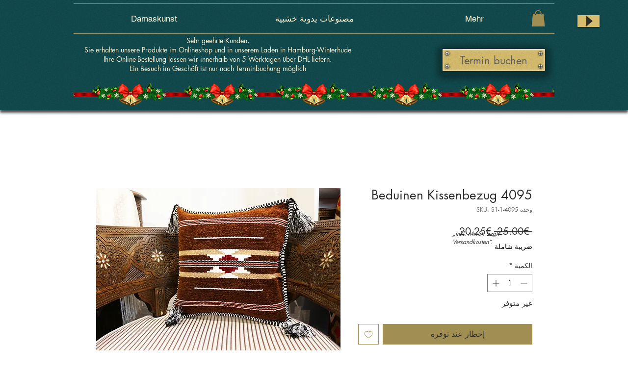

--- FILE ---
content_type: text/html; charset=utf-8
request_url: https://www.google.com/recaptcha/api2/aframe
body_size: 250
content:
<!DOCTYPE HTML><html><head><meta http-equiv="content-type" content="text/html; charset=UTF-8"></head><body><script nonce="umB_YrrbJw1hgPH9S5XHFQ">/** Anti-fraud and anti-abuse applications only. See google.com/recaptcha */ try{var clients={'sodar':'https://pagead2.googlesyndication.com/pagead/sodar?'};window.addEventListener("message",function(a){try{if(a.source===window.parent){var b=JSON.parse(a.data);var c=clients[b['id']];if(c){var d=document.createElement('img');d.src=c+b['params']+'&rc='+(localStorage.getItem("rc::a")?sessionStorage.getItem("rc::b"):"");window.document.body.appendChild(d);sessionStorage.setItem("rc::e",parseInt(sessionStorage.getItem("rc::e")||0)+1);localStorage.setItem("rc::h",'1769504412378');}}}catch(b){}});window.parent.postMessage("_grecaptcha_ready", "*");}catch(b){}</script></body></html>